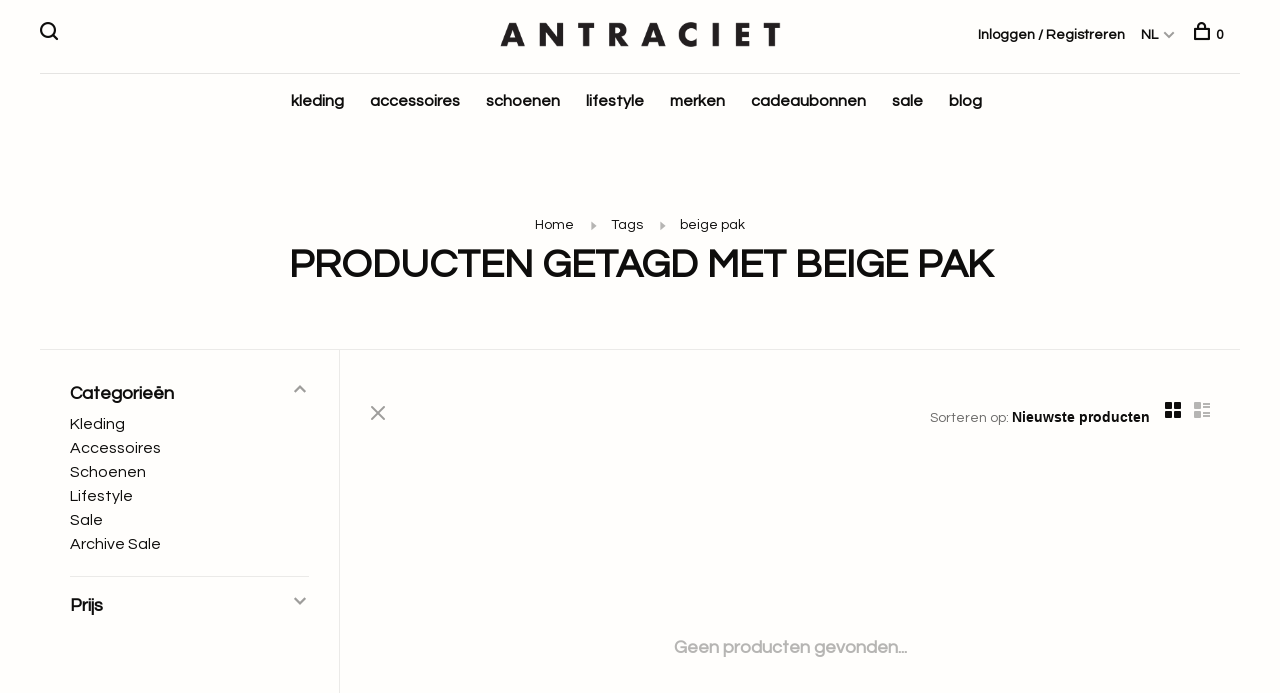

--- FILE ---
content_type: text/html;charset=utf-8
request_url: https://www.antraciet-leiden.nl/nl/tags/beige-pak/
body_size: 8567
content:
<!DOCTYPE html>
<html lang="nl">
  <head>
    
    <script id="Cookiebot" src="https://consent.cookiebot.com/uc.js" data-cbid="93821459-833d-455c-99c2-d5cf08ae4460" data-blockingmode="auto" type="text/javascript"></script>
    
    	<!-- Google Tag Manager -->
		<script async src="https://www.googletagmanager.com/gtag/js?id=G-06P94EKX2J" 
		type="text/plain" data-cookieconsent="statistics"></script>
 
		<script type="text/plain" data-cookieconsent="statistics">
		window.dataLayer = window.dataLayer || [];
		function gtag(){dataLayer.push(arguments);}
		gtag('js', new Date());
		gtag('config', 'G-06P94EKX2J');
		</script>
    <!-- End Google Tag Manager -->

    <!-- Meta Pixel Code -->
		<script type="text/plain" data-cookieconsent="marketing"> 
			!function(f,b,e,v,n,t,s)
			{if(f.fbq)return;n=f.fbq=function(){n.callMethod?
			n.callMethod.apply(n,arguments):n.queue.push(arguments)};
			if(!f._fbq)f._fbq=n;n.push=n;n.loaded=!0;n.version='2.0';
			n.queue=[];t=b.createElement(e);t.async=!0;
			t.src=v;s=b.getElementsByTagName(e)[0];
			s.parentNode.insertBefore(t,s)}(window, document,'script',
			'https://connect.facebook.net/en_US/fbevents.js');
			fbq('init', '1368918331114274');
			fbq('track', 'PageView');
		</script>

		<noscript><img height="1" width="1" style="display:none"
			src="https://www.facebook.com/tr?id=1368918331114274&ev=PageView&noscript=1"
		/></noscript>
    
    
		
		
		<!-- End Meta Pixel Code -—>


    
    
    <meta charset="utf-8"/>
<!-- [START] 'blocks/head.rain' -->
<!--

  (c) 2008-2026 Lightspeed Netherlands B.V.
  http://www.lightspeedhq.com
  Generated: 21-01-2026 @ 13:35:03

-->
<link rel="canonical" href="https://www.antraciet-leiden.nl/nl/tags/beige-pak/"/>
<link rel="alternate" href="https://www.antraciet-leiden.nl/nl/index.rss" type="application/rss+xml" title="Nieuwe producten"/>
<meta name="robots" content="noodp,noydir"/>
<meta name="google-site-verification" content="YXx4Q5_j3Skv6AI-aFcLFFzsM_vlFNFFBldCoTLUXoE"/>
<meta property="og:url" content="https://www.antraciet-leiden.nl/nl/tags/beige-pak/?source=facebook"/>
<meta property="og:site_name" content="Antraciet"/>
<meta property="og:title" content="beige pak"/>
<meta property="og:description" content="Antraciet Living &amp; Fashion zit op de Nieuwe Rijn 29, in het hart van de historische stad Leiden. Door de jaren heen heeft Antraciet zich ontwikkeld tot meer dan"/>
<script src="https://ajax.googleapis.com/ajax/libs/jquery/1.9.1/jquery.min.js"></script>
<script src="https://services.elfsight.com/lightspeed/assets/plugins/jquery.instashow.packaged.js"></script>
<script src="https://app.dmws.plus/shop-assets/272068/dmws-plus-loader.js?id=a9c67221f4e9ec44956d4e4ef6804114"></script>
<script src="https://apps.elfsight.com/p/platform"></script>
<!--[if lt IE 9]>
<script src="https://cdn.webshopapp.com/assets/html5shiv.js?2025-02-20"></script>
<![endif]-->
<!-- [END] 'blocks/head.rain' -->
        	<meta property="og:image" content="https://cdn.webshopapp.com/shops/272068/themes/184103/v/2447752/assets/logo.png?20241014200637">
        
        
        
        <title>beige pak - Antraciet</title>
    <meta name="description" content="Antraciet Living &amp; Fashion zit op de Nieuwe Rijn 29, in het hart van de historische stad Leiden. Door de jaren heen heeft Antraciet zich ontwikkeld tot meer dan" />
    <meta name="keywords" content="beige, pak, antraciet, leiden, fashion, kleding, clothing, rabens saloner, baum und pferdgarten, selected femme, sessun, des petits hauts, alchemist, by-bar, gobi, knit-ted, gestuz, resort finest, ruby tuesday, lolly&#039;s laundry, reiko, veja, shop, win" />
    <meta http-equiv="X-UA-Compatible" content="ie=edge">
    <meta name="viewport" content="width=device-width, initial-scale=1.0">
    <meta name="apple-mobile-web-app-capable" content="yes">
    <meta name="apple-mobile-web-app-status-bar-style" content="black">
    <meta name="viewport" content="width=device-width, initial-scale=1, maximum-scale=1, user-scalable=0"/>

    <link rel="shortcut icon" href="https://cdn.webshopapp.com/shops/272068/themes/184103/assets/favicon.ico?20260115151846" type="image/x-icon" />
    
      	<link rel="preconnect" href="https://fonts.googleapis.com">
		<link rel="preconnect" href="https://fonts.gstatic.com" crossorigin>
  	    <link href='//fonts.googleapis.com/css?family=Questrial:400,400i,300,500,600,700,700i,800,900' rel='stylesheet' type='text/css'>
    
    <link rel="stylesheet" href="https://cdn.webshopapp.com/assets/gui-2-0.css?2025-02-20" />
    <link rel="stylesheet" href="https://cdn.webshopapp.com/assets/gui-responsive-2-0.css?2025-02-20" /> 
    <link rel="stylesheet" href="https://cdn.webshopapp.com/shops/272068/themes/184103/assets/style.css?20260115152722">
    <link rel="stylesheet" href="https://cdn.webshopapp.com/shops/272068/themes/184103/assets/settings.css?20260115152722" />
    
    <script src="//ajax.googleapis.com/ajax/libs/jquery/3.0.0/jquery.min.js"></script>
    <script>
      	if( !window.jQuery ) document.write('<script src="https://cdn.webshopapp.com/shops/272068/themes/184103/assets/jquery-3.0.0.min.js?20260115152722"><\/script>');
    </script>
    <script src="//cdn.jsdelivr.net/npm/js-cookie@2/src/js.cookie.min.js"></script>
    
    <script src="https://cdn.webshopapp.com/assets/gui.js?2025-02-20"></script>
    <script src="https://cdn.webshopapp.com/assets/gui-responsive-2-0.js?2025-02-20"></script>
    <script src="https://cdn.webshopapp.com/shops/272068/themes/184103/assets/scripts-min.js?20260115152722"></script>
    
        
        
    <!-- Global site tag (gtag.js) - Google Analytics -->
<script async src="https://www.googletagmanager.com/gtag/js?id="></script>
<script>
  window.dataLayer = window.dataLayer || [];
function gtag(){dataLayer.push(arguments);}
gtag('js', new Date());
gtag('config', '', {
'currency': 'EUR',
'country': 'nl'
});
      </script>
    
  </head>
  <body class="page-beige-pak">
  
    
    <div class="page-content">
      
                                      	      	              	      	      	            
      <script>
      var product_image_size = '660x880x1',
          product_image_thumb = '132x176x1',
          product_in_stock_label = 'Op voorraad',
          product_backorder_label = 'In backorder',
      		product_out_of_stock_label = 'Niet op voorraad',
          product_multiple_variant_label = 'View all product options',
          show_variant_picker = 1,
          display_variants_on_product_card = 1,
          display_variant_picker_on = 'all',
          show_newsletter_promo_popup = 1,
          newsletter_promo_delay = '10000',
          newsletter_promo_hide_until = '7',
      		currency_format = '€',
          number_format = '0,0.00',
      		shop_url = 'https://www.antraciet-leiden.nl/nl/',
          shop_id = '272068',
        	readmore = 'Lees meer',
          search_url = "https://www.antraciet-leiden.nl/nl/search/",
          search_empty = 'Geen producten gevonden',
                    view_all_results = 'Bekijk alle resultaten';
    	</script>
			
      

<div class="mobile-nav-overlay"></div>

<header class="site-header site-header-sm menu-bottom-layout menu-bottom-layout-center">
  
    <nav class="secondary-nav nav-style secondary-nav-left">
    

    <div class="search-header secondary-style">
      <form action="https://www.antraciet-leiden.nl/nl/search/" method="get" id="searchForm" class="ajax-enabled">
        <input type="text" name="q" autocomplete="off" value="" placeholder="Zoek naar artikel">
        <a href="#" class="search-close">Sluiten</a>
        <div class="search-results"></div>
      </form>
    </div>
    
    <ul>
      <li class="search-trigger-item">
        <a href="#" title="Zoeken" class="search-trigger"><span class="nc-icon-mini ui-1_zoom"></span></a>
      </li>
    </ul>
    
  </nav>
    
  <a href="https://www.antraciet-leiden.nl/nl/" class="logo logo-sm logo-center">
          <img src="https://cdn.webshopapp.com/shops/272068/themes/184103/v/2447752/assets/logo.png?20241014200637" alt="Antraciet" class="logo-image">
    	      	<img src="https://cdn.webshopapp.com/shops/272068/themes/184103/v/2447756/assets/logo-white.png?20241015133607" alt="Antraciet" class="logo-image logo-image-white">
    	          </a>

  <nav class="main-nav nav-style">
    <ul>
      
                  
      	        <li class="">
          <a href="https://www.antraciet-leiden.nl/nl/kleding/" title="kleding">
            kleding
          </a>
        </li>
                <li class="">
          <a href="https://www.antraciet-leiden.nl/nl/accessoires/" title="accessoires">
            accessoires
          </a>
        </li>
                <li class="">
          <a href="https://www.antraciet-leiden.nl/nl/schoenen/" title="schoenen">
            schoenen
          </a>
        </li>
                <li class="">
          <a href="https://www.antraciet-leiden.nl/nl/lifestyle/" title="lifestyle">
            lifestyle
          </a>
        </li>
                <li class="">
          <a href="https://www.antraciet-leiden.nl/nl/brands/" title="merken">
            merken
          </a>
        </li>
                <li class="">
          <a href="https://www.antraciet-leiden.nl/nl/buy-gift-card/" title="cadeaubonnen" target="_blank">
            cadeaubonnen
          </a>
        </li>
                <li class="">
          <a href="https://www.antraciet-leiden.nl/nl/sale/" title="sale" target="_blank">
            sale
          </a>
        </li>
              
                                    	
      	                <li class=""><a href="https://www.antraciet-leiden.nl/nl/blogs/blogs/">blog</a></li>
                      
                                          
      
      <li class="menu-item-mobile-only m-t-30">
                <a href="#" title="Account" data-featherlight="#loginModal">Login / Register</a>
              </li>
      
            
                                                
<li class="menu-item-mobile-only menu-item-mobile-inline has-child all-caps">
  <a href="#">NL</a>
  <ul>
        <li><a href="https://www.antraciet-leiden.nl/nl/go/category/">NL</a></li>
        <li><a href="https://www.antraciet-leiden.nl/en/go/category/">EN</a></li>
      </ul>
</li>
      
    </ul>
  </nav>

  <nav class="secondary-nav nav-style">
     <div class="search-header secondary-style search-trigger-center-fix">
      <form action="https://www.antraciet-leiden.nl/nl/search/" method="get" id="searchForm" class="ajax-enabled">
        <input type="text" name="q" autocomplete="off" value="" placeholder="Zoek naar artikel">
        <a href="#" class="search-close">Sluiten</a>
        <div class="search-results"></div>
      </form>
    </div>
    
    <ul>
      <li class="menu-item-desktop-only menu-item-account">
                <a href="#" title="Account" data-featherlight="#loginModal">Inloggen / Registreren</a>
              </li>
      
            
                                                
<li class="menu-item-desktop-only has-child all-caps">
  <a href="#">NL</a>
  <ul>
        <li><a href="https://www.antraciet-leiden.nl/nl/go/category/">NL</a></li>
        <li><a href="https://www.antraciet-leiden.nl/en/go/category/">EN</a></li>
      </ul>
</li>
      
            
            
      <li>
        <a href="#" title="Winkelwagen" class="cart-trigger"><span class="nc-icon-mini shopping_bag-20"></span>0</a>
      </li>

      <li class="search-trigger-item search-trigger-center-fix">
        <a href="#" title="Zoeken" class="search-trigger"><span class="nc-icon-mini ui-1_zoom"></span></a>
      </li>
    </ul>
    
    <a class="burger">
      <span></span>
    </a>    
  </nav>
</header>      <div itemscope itemtype="http://schema.org/BreadcrumbList">
	<div itemprop="itemListElement" itemscope itemtype="http://schema.org/ListItem">
    <a itemprop="item" href="https://www.antraciet-leiden.nl/nl/"><span itemprop="name" content="Home"></span></a>
    <meta itemprop="position" content="1" />
  </div>
    	<div itemprop="itemListElement" itemscope itemtype="http://schema.org/ListItem">
      <a itemprop="item" href="https://www.antraciet-leiden.nl/nl/tags/"><span itemprop="name" content="Tags"></span></a>
      <meta itemprop="position" content="2" />
    </div>
    	<div itemprop="itemListElement" itemscope itemtype="http://schema.org/ListItem">
      <a itemprop="item" href="https://www.antraciet-leiden.nl/nl/tags/beige-pak/"><span itemprop="name" content="beige pak"></span></a>
      <meta itemprop="position" content="3" />
    </div>
  </div>

      <div class="cart-sidebar-container">
  <div class="cart-sidebar">
    <button class="cart-sidebar-close" aria-label="Close">✕</button>
    <div class="cart-sidebar-title">
      <h5>Winkelwagen</h5>
      <p><span class="item-qty"></span> artikelen</p>
    </div>
    
    <div class="cart-sidebar-body">
        
      <div class="no-cart-products">Geen producten gevonden...</div>
      
    </div>
    
      </div>
</div>      <!-- Login Modal -->
<div class="modal-lighbox login-modal" id="loginModal">
  <div class="row">
    <div class="col-sm-6 m-b-30 login-row p-r-30 sm-p-r-15">
      <h4>Inloggen</h4>
      <p>Als u een account bij ons heeft, meld u dan aan.</p>
      <form action="https://www.antraciet-leiden.nl/nl/account/loginPost/?return=https%3A%2F%2Fwww.antraciet-leiden.nl%2Fnl%2Ftags%2Fbeige-pak%2F" method="post" class="secondary-style">
        <input type="hidden" name="key" value="0c64776a0ed8b41219f75aeba52a92a5" />
        <div class="form-row">
          <input type="text" name="email" autocomplete="on" placeholder="E-mailadres" class="required" />
        </div>
        <div class="form-row">
          <input type="password" name="password" autocomplete="on" placeholder="Wachtwoord" class="required" />
        </div>
        <div class="">
          <a class="button button-arrow button-solid button-block popup-validation m-b-15" href="javascript:;" title="Inloggen">Inloggen</a>
                  </div>
      </form>
    </div>
    <div class="col-sm-6 m-b-30 p-l-30 sm-p-l-15">
      <h4>Registreren</h4>
      <p class="register-subtitle">Door een account aan te maken in deze winkel kunt u het betalingsproces sneller doorlopen, meerdere adressen opslaan, bestellingen bekijken en volgen en meer.</p>
      <a class="button button-arrow" href="https://www.antraciet-leiden.nl/nl/account/register/" title="Account aanmaken">Account aanmaken</a>
    </div>
  </div>
  <div class="text-center forgot-password">
    <a class="forgot-pw" href="https://www.antraciet-leiden.nl/nl/account/password/">Wachtwoord vergeten?</a>
  </div>
</div>      
      <main class="main-content">
                  		

<div class="container container-sm">
  <!-- Collection Intro -->
    	<div class="text-center m-t-80 sm-m-t-50">
      
            
            <!-- Breadcrumbs -->
      <div class="breadcrumbs">
        <a href="https://www.antraciet-leiden.nl/nl/" title="Home">Home</a>
                <i class="nc-icon-mini arrows-1_small-triangle-right"></i><a href="https://www.antraciet-leiden.nl/nl/tags/">Tags</a>
                <i class="nc-icon-mini arrows-1_small-triangle-right"></i><a class="last" href="https://www.antraciet-leiden.nl/nl/tags/beige-pak/">beige pak</a>
              </div>
            <h1 class="page-title">Producten getagd met beige pak</h1>
          </div>
  </div>
  
<div class="collection-products" id="collection-page">
    <div class="collection-sidebar">
    
    <div class="collection-sidebar-wrapper">
      <button class="filter-close-mobile" aria-label="Close">✕</button>
      <form action="https://www.antraciet-leiden.nl/nl/tags/beige-pak/" method="get" id="sidebar_filters">
        <input type="hidden" name="mode" value="grid" id="filter_form_mode_side" />
        <input type="hidden" name="limit" value="24" id="filter_form_limit_side" />
        <input type="hidden" name="sort" value="newest" id="filter_form_sort_side" />
        <input type="hidden" name="max" value="5" id="filter_form_max_2_side" />
        <input type="hidden" name="min" value="0" id="filter_form_min_2_side" />

        <div class="sidebar-filters">

          <div class="filter-wrap active" id="categoriesFilters">
            <div class="filter-title">Categorieën</div>
            <div class="filter-item">
              <ul class="categories-list">
                                  <li class=""><a href="https://www.antraciet-leiden.nl/nl/kleding/">Kleding</a>
                                        <span class="toggle-sub-cats">
                      <span class="nc-icon-mini arrows-3_small-down"></span>
                    </span>
                                                              <ul class="">
                                                  <li class="">
                            <a href="https://www.antraciet-leiden.nl/nl/kleding/jumpsuits/">Jumpsuits</a>
                                                                                  </li>
                                                  <li class="">
                            <a href="https://www.antraciet-leiden.nl/nl/kleding/tops/">Tops</a>
                                                        <span class="toggle-sub-cats">
                              <span class="nc-icon-mini arrows-3_small-down"></span>
                            </span>
                                                                                    <ul class="">
                                                            <li class=""><a href="https://www.antraciet-leiden.nl/nl/kleding/tops/blouses/">Blouses</a></li>
                                                            <li class=""><a href="https://www.antraciet-leiden.nl/nl/kleding/tops/t-shirts/">T-shirts</a></li>
                                                            <li class=""><a href="https://www.antraciet-leiden.nl/nl/kleding/tops/truien/">Truien</a></li>
                                                            <li class=""><a href="https://www.antraciet-leiden.nl/nl/kleding/tops/singlets/">Singlets</a></li>
                                                            <li class=""><a href="https://www.antraciet-leiden.nl/nl/kleding/tops/gilet/">Gilet</a></li>
                                    
                            </ul>
                                                      </li>
                                                  <li class="">
                            <a href="https://www.antraciet-leiden.nl/nl/kleding/vesten/">Vesten</a>
                                                                                  </li>
                                                  <li class="">
                            <a href="https://www.antraciet-leiden.nl/nl/kleding/jurken/">Jurken</a>
                                                                                  </li>
                                                  <li class="">
                            <a href="https://www.antraciet-leiden.nl/nl/kleding/broeken/">Broeken</a>
                                                        <span class="toggle-sub-cats">
                              <span class="nc-icon-mini arrows-3_small-down"></span>
                            </span>
                                                                                    <ul class="">
                                                            <li class=""><a href="https://www.antraciet-leiden.nl/nl/kleding/broeken/shorts/">Shorts</a></li>
                                                            <li class=""><a href="https://www.antraciet-leiden.nl/nl/kleding/broeken/jeans/">Jeans</a></li>
                                                            <li class=""><a href="https://www.antraciet-leiden.nl/nl/kleding/broeken/pantalon/">Pantalon</a></li>
                                    
                            </ul>
                                                      </li>
                                                  <li class="">
                            <a href="https://www.antraciet-leiden.nl/nl/kleding/rokken/">Rokken</a>
                                                                                  </li>
                                                  <li class="">
                            <a href="https://www.antraciet-leiden.nl/nl/kleding/blazers/">Blazers</a>
                                                                                  </li>
                                                  <li class="">
                            <a href="https://www.antraciet-leiden.nl/nl/kleding/jacks-jassen/">Jacks/Jassen</a>
                                                                                  </li>
                                                  <li class="">
                            <a href="https://www.antraciet-leiden.nl/nl/kleding/basics/">Basics</a>
                                                                                  </li>
                                              </ul>
                                      </li>
                                  <li class=""><a href="https://www.antraciet-leiden.nl/nl/accessoires/">Accessoires</a>
                                        <span class="toggle-sub-cats">
                      <span class="nc-icon-mini arrows-3_small-down"></span>
                    </span>
                                                              <ul class="">
                                                  <li class="">
                            <a href="https://www.antraciet-leiden.nl/nl/accessoires/zonnebrillen/">Zonnebrillen</a>
                                                                                  </li>
                                                  <li class="">
                            <a href="https://www.antraciet-leiden.nl/nl/accessoires/portemonnees/">Portemonnees</a>
                                                                                  </li>
                                                  <li class="">
                            <a href="https://www.antraciet-leiden.nl/nl/accessoires/sieraden/">Sieraden</a>
                                                        <span class="toggle-sub-cats">
                              <span class="nc-icon-mini arrows-3_small-down"></span>
                            </span>
                                                                                    <ul class="">
                                                            <li class=""><a href="https://www.antraciet-leiden.nl/nl/accessoires/sieraden/armbanden/">Armbanden</a></li>
                                                            <li class=""><a href="https://www.antraciet-leiden.nl/nl/accessoires/sieraden/kettingen/">Kettingen</a></li>
                                                            <li class=""><a href="https://www.antraciet-leiden.nl/nl/accessoires/sieraden/ringen/">Ringen</a></li>
                                                            <li class=""><a href="https://www.antraciet-leiden.nl/nl/accessoires/sieraden/oorbellen/">Oorbellen</a></li>
                                    
                            </ul>
                                                      </li>
                                                  <li class="">
                            <a href="https://www.antraciet-leiden.nl/nl/accessoires/riemen/">Riemen</a>
                                                                                  </li>
                                                  <li class="">
                            <a href="https://www.antraciet-leiden.nl/nl/accessoires/tassen/">Tassen</a>
                                                                                  </li>
                                                  <li class="">
                            <a href="https://www.antraciet-leiden.nl/nl/accessoires/sjaal/">Sjaal</a>
                                                                                  </li>
                                                  <li class="">
                            <a href="https://www.antraciet-leiden.nl/nl/accessoires/petten-mutsen/">Petten &amp; Mutsen</a>
                                                                                  </li>
                                                  <li class="">
                            <a href="https://www.antraciet-leiden.nl/nl/accessoires/handschoenen/">Handschoenen</a>
                                                                                  </li>
                                                  <li class="">
                            <a href="https://www.antraciet-leiden.nl/nl/accessoires/sokken/">Sokken</a>
                                                                                  </li>
                                                  <li class="">
                            <a href="https://www.antraciet-leiden.nl/nl/accessoires/key-chain/">Key Chain</a>
                                                                                  </li>
                                              </ul>
                                      </li>
                                  <li class=""><a href="https://www.antraciet-leiden.nl/nl/schoenen/">Schoenen</a>
                                        <span class="toggle-sub-cats">
                      <span class="nc-icon-mini arrows-3_small-down"></span>
                    </span>
                                                              <ul class="">
                                                  <li class="">
                            <a href="https://www.antraciet-leiden.nl/nl/schoenen/sneakers/">Sneakers</a>
                                                                                  </li>
                                                  <li class="">
                            <a href="https://www.antraciet-leiden.nl/nl/schoenen/laarzen/">Laarzen</a>
                                                                                  </li>
                                                  <li class="">
                            <a href="https://www.antraciet-leiden.nl/nl/schoenen/sandalen/">Sandalen</a>
                                                                                  </li>
                                                  <li class="">
                            <a href="https://www.antraciet-leiden.nl/nl/schoenen/loafers/">Loafers</a>
                                                                                  </li>
                                              </ul>
                                      </li>
                                  <li class=""><a href="https://www.antraciet-leiden.nl/nl/lifestyle/">Lifestyle</a>
                                        <span class="toggle-sub-cats">
                      <span class="nc-icon-mini arrows-3_small-down"></span>
                    </span>
                                                              <ul class="">
                                                  <li class="">
                            <a href="https://www.antraciet-leiden.nl/nl/lifestyle/huisparfum/">Huisparfum</a>
                                                                                  </li>
                                                  <li class="">
                            <a href="https://www.antraciet-leiden.nl/nl/lifestyle/geurstokjes/">Geurstokjes</a>
                                                                                  </li>
                                                  <li class="">
                            <a href="https://www.antraciet-leiden.nl/nl/lifestyle/geurkaars/">Geurkaars</a>
                                                                                  </li>
                                                  <li class="">
                            <a href="https://www.antraciet-leiden.nl/nl/lifestyle/boeken/">Boeken</a>
                                                                                  </li>
                                                  <li class="">
                            <a href="https://www.antraciet-leiden.nl/nl/lifestyle/kaars/">Kaars</a>
                                                                                  </li>
                                                  <li class="">
                            <a href="https://www.antraciet-leiden.nl/nl/lifestyle/parfum/">Parfum</a>
                                                                                  </li>
                                                  <li class="">
                            <a href="https://www.antraciet-leiden.nl/nl/lifestyle/body-lotion/">Body lotion</a>
                                                                                  </li>
                                                  <li class="">
                            <a href="https://www.antraciet-leiden.nl/nl/lifestyle/zeep/">Zeep</a>
                                                                                  </li>
                                                  <li class="">
                            <a href="https://www.antraciet-leiden.nl/nl/lifestyle/hand-creme/">Hand Creme</a>
                                                                                  </li>
                                                  <li class="">
                            <a href="https://www.antraciet-leiden.nl/nl/lifestyle/gift-set/">Gift Set</a>
                                                                                  </li>
                                              </ul>
                                      </li>
                                  <li class=""><a href="https://www.antraciet-leiden.nl/nl/sale/">Sale</a>
                                                          </li>
                                  <li class=""><a href="https://www.antraciet-leiden.nl/nl/archive-sale/">Archive Sale</a>
                                                          </li>
                              </ul>
            </div>
          </div>
          
                    <div class="filter-wrap" id="priceFilters">
            <div class="filter-title">Prijs</div>
            <div class="filter-item">
              <div class="price-filter">
                <div class="sidebar-filter-slider">
                  <div class="collection-filter-price price-filter-2"></div>
                </div>
                <div class="price-filter-range">
                  <div class="row">
                    <div class="col-xs-6">
                      <div class="min">Min: €<span>0</span></div>
                    </div>
                    <div class="col-xs-6 text-right">
                      <div class="max">Max: €<span>5</span></div>
                    </div>
                  </div>
                </div>
              </div>
            </div>
          </div>
          
          
                    
          
        </div>
      </form>
      
            
		</div>
  </div>
    <div class="collection-content">
    
    <div class="collection-top-wrapper">
    
            <div class="filter-open-wrapper">
        <a href="#" class="filter-open">
          <i class="nc-icon-mini ui-3_funnel-39 open-icon"></i>
          <i class="nc-icon-mini ui-1_simple-remove close-icon"></i>
        </a>
        <a href="#" class="filter-open-mobile">
          <i class="nc-icon-mini ui-3_funnel-39 open-icon"></i>
          <i class="nc-icon-mini ui-1_simple-remove close-icon"></i>
        </a>
      </div>
            
            
            <form action="https://www.antraciet-leiden.nl/nl/tags/beige-pak/" method="get" id="filter_form_top" class="inline">
        <input type="hidden" name="limit" value="24" id="filter_form_limit_top" />
        <input type="hidden" name="sort" value="newest" id="filter_form_sort_top" />
        <input type="hidden" name="max" value="5" id="filter_form_max_top" />
        <input type="hidden" name="min" value="0" id="filter_form_min_top" />
        
      	<div class="inline collection-actions m-r-15 m-l-15">
          <div class="inline hint-text">Sorteren op: </div>
          <select name="sort" onchange="$('#filter_form_top').submit();" class="hidden-xs hidden-sm">
                    <option value="popular">Meest bekeken</option>
                    <option value="newest" selected="selected">Nieuwste producten</option>
                    <option value="lowest">Laagste prijs</option>
                    <option value="highest">Hoogste prijs</option>
                    <option value="asc">Naam oplopend</option>
                    <option value="desc">Naam aflopend</option>
                    </select>
        </div>
      </form>
          
    
      <div class="grid-list">
        <a href="#" class="grid-switcher-item active" data-value="grid">
          <i class="nc-icon-mini ui-2_grid-45"></i>
        </a>
        <a href="#" class="grid-switcher-item" data-value="list">
          <i class="nc-icon-mini nc-icon-mini ui-2_paragraph"></i>
        </a>
      </div>
    
    </div>

    <!-- Product list -->
    <div class="products-list row">  

      	      	
      	      		      	      
      	
         
                <div class="no-products-found col-xs-12">Geen producten gevonden...</div>
         
    </div>
    
    <div class="collection-sort">
      <form action="https://www.antraciet-leiden.nl/nl/tags/beige-pak/" method="get" id="filter_form_bottom">
        <input type="hidden" name="limit" value="24" id="filter_form_limit_bottom" />
        <input type="hidden" name="sort" value="newest" id="filter_form_sort_bottom" />
        <input type="hidden" name="max" value="5" id="filter_form_max_bottom" />
        <input type="hidden" name="min" value="0" id="filter_form_min_bottom" />
        
        <div class="row">
          <div class="col-md-4 sm-text-center">
            <!--<a class="filter-trigger m-r-15" href="javascript:;" title="Filters"><i class="nc-icon-mini ui-3_funnel-40"></i></a>-->
                        <div class="inline collection-actions m-r-15">
              <div class="inline hint-text">Sorteren op: </div>
              <select name="sort" onchange="$('#formSortModeLimit').submit();" class="hidden-xs hidden-sm">
                            <option value="popular">Meest bekeken</option>
                            <option value="newest" selected="selected">Nieuwste producten</option>
                            <option value="lowest">Laagste prijs</option>
                            <option value="highest">Hoogste prijs</option>
                            <option value="asc">Naam oplopend</option>
                            <option value="desc">Naam aflopend</option>
                            </select>
            </div>
                      </div>
          
          <div class="col-md-4 text-center">
                      </div>
          
          <div class="col-md-4 text-right sm-text-center">

            <div class="inline sort-block align-middle text-right pagination collection-actions">
              <div class="inline hint-text m-r-15">Toon 1 - 0 van 0</div>

              <!--
              <div class="inline hint-text">Toon:</div>
              <select id="selectbox-2-bottom" name="limit" onchange="$('#formProductsFilters').submit();" class="inline">
                                <option value="4">4</option>
                                <option value="8">8</option>
                                <option value="12">12</option>
                                <option value="16">16</option>
                                <option value="20">20</option>
                                <option value="24" selected="selected">24</option>
                              </select>
              -->

            </div>
            
          </div>
        </div>
      </form>
    </div>

  </div>
</div>


<script type="text/javascript">
  $(function(){
    $('.grid-switcher-item').on('click', function(e) {
    	e.preventDefault();
      $('#filter_form_mode_side').val($(this).data('value')).parent('form').submit();
    });
    
    $('#collection-page input, #collection-page .collection-sort select').change(function(){
      $(this).closest('form').submit();
    });
    
    $(".collection-filter-price.price-filter-1").slider({
      range: true,
      min: 0,
      max: 5,
      values: [0, 5],
      step: 1,
      slide: function( event, ui){
    $('.price-filter-range .min span').html(ui.values[0]);
    $('.price-filter-range .max span').html(ui.values[1]);
    
    $('#filter_form_min_1_top, #filter_form_min_2_side').val(ui.values[0]);
    $('#filter_form_max_1_top, #filter_form_max_2_side').val(ui.values[1]);
  },
    stop: function(event, ui){
    $(this).closest('form').submit();
  }
    });
  $(".collection-filter-price.price-filter-2").slider({
      range: true,
      min: 0,
      max: 5,
      values: [0, 5],
      step: 1,
      slide: function( event, ui){
    $('.price-filter-range .min span').html(ui.values[0]);
    $('.price-filter-range .max span').html(ui.values[1]);
    
    $('#filter_form_min_1_top, #filter_form_min_2_side').val(ui.values[0]);
    $('#filter_form_max_1_top, #filter_form_max_2_side').val(ui.values[1]);
  },
    stop: function(event, ui){
    $(this).closest('form').submit();
  }
    });
  });
</script>                </main>
			
            	<div class="modal-lighbox promo-modal" id="promoModal">
  <div class="newsletter-promo-wrapper clearfix">
    <div class="newsletter-promo-media">
      <figure style="background-image: url('https://cdn.webshopapp.com/shops/272068/themes/184103/v/2796416/assets/promo-image.png?20260113160445');"></figure>
    </div>
    <div class="newsletter-promo-content">
      <h3>ANTRACIET NEWSLETTER</h3>
      <p></p>
            <form class="newsletter-promo-form secondary-style" action="https://www.antraciet-leiden.nl/nl/account/newsletter/" method="post" id="formNewsletterPopup">
        <input type="hidden" name="key" value="0c64776a0ed8b41219f75aeba52a92a5" />
        <div class="form-row">
          <div class="input-group">
            <input type="text" name="email" value="" placeholder="Je e-mailadres">
            <a href="javascript:;" onclick="$('.featherlight-content #formNewsletterPopup').submit(); return false;" title="Abonneer" class="button button-arrow"></a>
          </div>
        </div>
      </form>
      
      <div class="text-center forgot-password">
        <a class="close-promo" href="#" data-theme-preview-clickable>No thanks, I want to keep shopping.</a>
      </div>
    </div>

  </div>
</div>            <footer><div class="container"><div class="footer-menu"><ul><li><a href="https://www.antraciet-leiden.nl/nl/service/about/">Over ons</a></li><li><a href="https://www.antraciet-leiden.nl/nl/service/general-terms-conditions/">Algemene voorwaarden</a></li><li><a href="https://www.antraciet-leiden.nl/nl/service/privacy-policy/">Privacy Policy</a></li><li><a href="https://www.antraciet-leiden.nl/nl/service/cookieverklaring/">Cookieverklaring</a></li><li><a href="https://www.antraciet-leiden.nl/nl/service/payment-methods/">Betaalmethoden</a></li><li><a href="https://www.antraciet-leiden.nl/nl/service/shipping-returns/">Verzenden en Retourneren</a></li><li><a href="https://www.antraciet-leiden.nl/nl/service/">Klantenservice</a></li><li><a href="https://www.antraciet-leiden.nl/nl/service/winkel/">Winkel</a></li><li><a href="https://www.antraciet-leiden.nl/nl/service/vacatures/">Vacatures</a></li></ul></div><div class="footer-content"><p>Sign up for our newsletter and get the latest updates, news and product offers via email</p><form id="formNewsletter" class="newsletter-footer-form secondary-style" action="https://www.antraciet-leiden.nl/nl/account/newsletter/" method="post"><input type="hidden" name="key" value="0c64776a0ed8b41219f75aeba52a92a5" /><div class="form-row"><div class="input-group"><input type="text" name="email" id="formNewsletterEmail" value="" placeholder="Je e-mailadres"><a href="javascript:;" onclick="$('#formNewsletter').submit(); return false;" title="Abonneer" class="button button-arrow"></a></div></div></form></div><div class="footer-content footer-content-description"><div class="footer-contact-details"><p>ANTRACIET</p><div><a href="tel:071 566 3600"><span class="hint-text">Telefoon: </span><span class="bold">071 566 3600</span></a></div><div><a href="/cdn-cgi/l/email-protection#a8c7c6c4c1c6cde8c9c6dcdac9cbc1cddc85c4cdc1cccdc686c6c4"><span class="hint-text">E-mail: </span><span class="bold"><span class="__cf_email__" data-cfemail="e38c8d8f8a8d86a3828d979182808a8697ce8f868a87868dcd8d8f">[email&#160;protected]</span></span></a></div></div><div class="footer-menu footer-menu-social"><ul><li><a href="https://www.facebook.com/Antraciet-Living-Fashion-284016912830/" target="_blank" title="Facebook"><span class="nc-icon-mini social_logo-fb-simple"></span></a></li><li><a href="https://www.instagram.com/antraciet/" target="_blank" title="Instagram Antraciet"><span class="nc-icon-mini social_logo-instagram"></span></a></li><li><a href="https://nl.pinterest.com/tdeurloo/" target="_blank" title="Pinterest"><span class="nc-icon-mini social_logo-pinterest"></span></a></li></ul></div></div><div class="copyright m-t-50">
      © Copyright 2026 Antraciet
            
            
    </div><div class="payments"><a href="https://www.antraciet-leiden.nl/nl/service/payment-methods/" title="iDEAL"><img data-src="https://cdn.webshopapp.com/assets/icon-payment-ideal.png?2025-02-20" alt="iDEAL" class="lazy" /></a><a href="https://www.antraciet-leiden.nl/nl/service/payment-methods/" title="MasterCard"><img data-src="https://cdn.webshopapp.com/assets/icon-payment-mastercard.png?2025-02-20" alt="MasterCard" class="lazy" /></a><a href="https://www.antraciet-leiden.nl/nl/service/payment-methods/" title="Visa"><img data-src="https://cdn.webshopapp.com/assets/icon-payment-visa.png?2025-02-20" alt="Visa" class="lazy" /></a><a href="https://www.antraciet-leiden.nl/nl/service/payment-methods/" title="Maestro"><img data-src="https://cdn.webshopapp.com/assets/icon-payment-maestro.png?2025-02-20" alt="Maestro" class="lazy" /></a><a href="https://www.antraciet-leiden.nl/nl/service/payment-methods/" title="Bancontact"><img data-src="https://cdn.webshopapp.com/assets/icon-payment-mistercash.png?2025-02-20" alt="Bancontact" class="lazy" /></a><a href="https://www.antraciet-leiden.nl/nl/service/payment-methods/" title="KBC"><img data-src="https://cdn.webshopapp.com/assets/icon-payment-kbc.png?2025-02-20" alt="KBC" class="lazy" /></a><a href="https://www.antraciet-leiden.nl/nl/service/payment-methods/" title="Cartes Bancaires"><img data-src="https://cdn.webshopapp.com/assets/icon-payment-cartesbancaires.png?2025-02-20" alt="Cartes Bancaires" class="lazy" /></a><a href="https://www.antraciet-leiden.nl/nl/service/payment-methods/" title="PayPal"><img data-src="https://cdn.webshopapp.com/assets/icon-payment-paypalcp.png?2025-02-20" alt="PayPal" class="lazy" /></a></div></div></footer>
<script data-cfasync="false" src="/cdn-cgi/scripts/5c5dd728/cloudflare-static/email-decode.min.js"></script><script>
          var dmwsp_1uuvf6j_brand_title = '';
          var dmwsp_1uuvf6j_brand_description = '';
  </script>


<script> var dmws_plus_loggedIn = 0; var dmws_plus_priceStatus = 'enabled'; var dmws_plus_shopCurrency = '€'; var dmws_plus_shopCanonicalUrl = 'https://www.antraciet-leiden.nl/nl/tags/beige-pak/'; var dmws_plus_shopId = 272068; var dmws_plus_basicUrl = 'https://www.antraciet-leiden.nl/nl/'; var dmws_plus_template = 'pages/collection.rain'; </script>


  <script>
	let dmws_p_w8fk60_defaultVariantTitle = 'Standaard';
	let dmws_p_w8fk60_choice = 'Maak een keuze';
  let dmws_p_w8fk60_add = 'Toevoegen';
	let dmws_p_w8fk60_view = 'Bekijken';
  let dmws_p_w8fk60_choice_first = 'Make a choice first';
	let dmws_p_w8fk60_out_of_stock = 'Niet op voorraad';
	let dmws_p_w8fk60_notify = 'Notify me';
  </script>
      <!-- [START] 'blocks/body.rain' -->
<script>
(function () {
  var s = document.createElement('script');
  s.type = 'text/javascript';
  s.async = true;
  s.src = 'https://www.antraciet-leiden.nl/nl/services/stats/pageview.js';
  ( document.getElementsByTagName('head')[0] || document.getElementsByTagName('body')[0] ).appendChild(s);
})();
</script>
  
<!-- Global site tag (gtag.js) - Google Analytics -->
<script async src="https://www.googletagmanager.com/gtag/js?id=G-06P94EKX2J"></script>
<script>
    window.dataLayer = window.dataLayer || [];
    function gtag(){dataLayer.push(arguments);}

        gtag('consent', 'default', {"ad_storage":"denied","ad_user_data":"denied","ad_personalization":"denied","analytics_storage":"denied","region":["AT","BE","BG","CH","GB","HR","CY","CZ","DK","EE","FI","FR","DE","EL","HU","IE","IT","LV","LT","LU","MT","NL","PL","PT","RO","SK","SI","ES","SE","IS","LI","NO","CA-QC"]});
    
    gtag('js', new Date());
    gtag('config', 'G-06P94EKX2J', {
        'currency': 'EUR',
                'country': 'NL'
    });

    </script>
<script>
(function () {
  var s = document.createElement('script');
  s.type = 'text/javascript';
  s.async = true;
  s.src = 'https://chimpstatic.com/mcjs-connected/js/users/cd470dccb870eeecb7ade725e/13b85211358aebc360e226037.js';
  ( document.getElementsByTagName('head')[0] || document.getElementsByTagName('body')[0] ).appendChild(s);
})();
</script>
<script>
(function () {
  var s = document.createElement('script');
  s.type = 'text/javascript';
  s.async = true;
  s.src = 'https://static.zotabox.com/a/f/af1619538ce1a09f973313d55b7b6f78/widgets.js?appId=c3aa925aa9e3855892497f2275ffc2fc&type=SB';
  ( document.getElementsByTagName('head')[0] || document.getElementsByTagName('body')[0] ).appendChild(s);
})();
</script>
<!-- [END] 'blocks/body.rain' -->
      
    </div>
    
    <link rel="stylesheet" href="https://cdn.webshopapp.com/shops/272068/themes/184103/assets/custom.css?20260115152722" />
    <script src="https://cdn.webshopapp.com/shops/272068/themes/184103/assets/app.js?20260115152722"></script>
    
        
        
  </body>
</html>

--- FILE ---
content_type: text/javascript;charset=utf-8
request_url: https://www.antraciet-leiden.nl/nl/services/stats/pageview.js
body_size: -412
content:
// SEOshop 21-01-2026 13:35:07